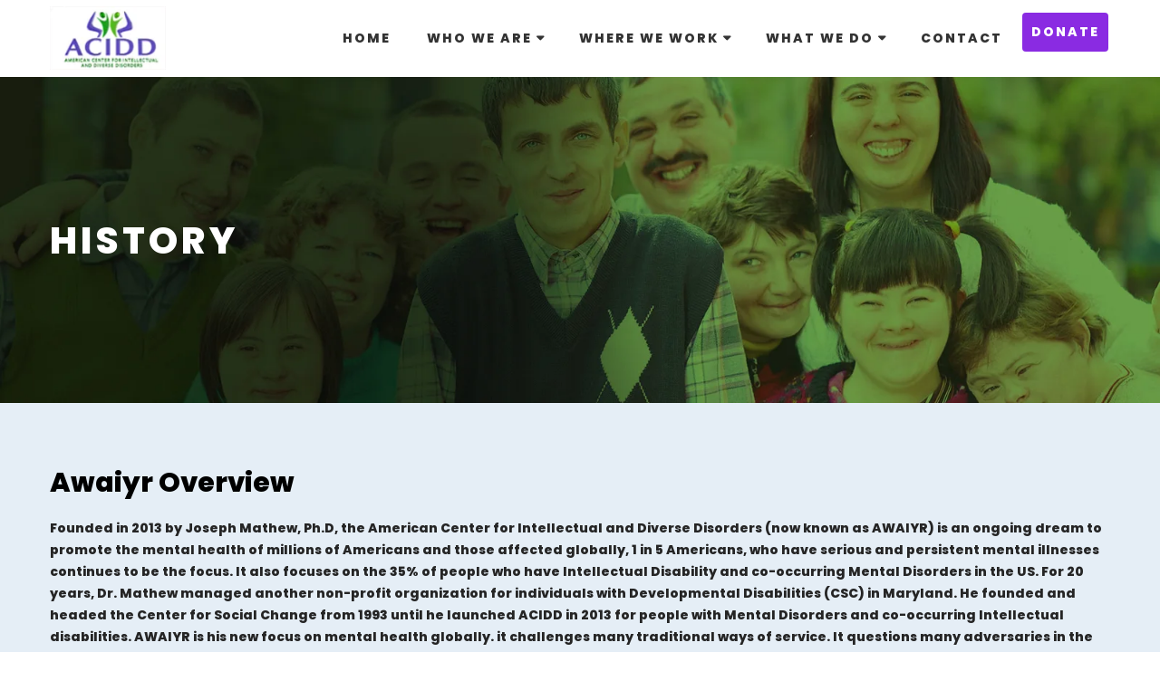

--- FILE ---
content_type: text/html; charset=UTF-8
request_url: https://acidd.org/history/
body_size: 17857
content:
<!doctype html>
<html lang="en-US">
<head>
	<meta charset="UTF-8" />
	<meta name="viewport" content="width=device-width, initial-scale=1" />
	<link rel="profile" href="https://gmpg.org/xfn/11" />
	<title>History &#8211; Mental Health Awareness Non Profit Oranisation</title>
<meta name='robots' content='max-image-preview:large' />
<link rel='dns-prefetch' href='//fonts.googleapis.com' />
<link rel='dns-prefetch' href='//s.w.org' />
<link href='https://fonts.gstatic.com' crossorigin rel='preconnect' />
<link rel="alternate" type="application/rss+xml" title="Mental Health Awareness Non Profit Oranisation &raquo; Feed" href="https://acidd.org/feed/" />
<link rel="alternate" type="application/rss+xml" title="Mental Health Awareness Non Profit Oranisation &raquo; Comments Feed" href="https://acidd.org/comments/feed/" />
<script type="text/javascript">
window._wpemojiSettings = {"baseUrl":"https:\/\/s.w.org\/images\/core\/emoji\/13.1.0\/72x72\/","ext":".png","svgUrl":"https:\/\/s.w.org\/images\/core\/emoji\/13.1.0\/svg\/","svgExt":".svg","source":{"concatemoji":"https:\/\/acidd.org\/wp-includes\/js\/wp-emoji-release.min.js?ver=5.9.12"}};
/*! This file is auto-generated */
!function(e,a,t){var n,r,o,i=a.createElement("canvas"),p=i.getContext&&i.getContext("2d");function s(e,t){var a=String.fromCharCode;p.clearRect(0,0,i.width,i.height),p.fillText(a.apply(this,e),0,0);e=i.toDataURL();return p.clearRect(0,0,i.width,i.height),p.fillText(a.apply(this,t),0,0),e===i.toDataURL()}function c(e){var t=a.createElement("script");t.src=e,t.defer=t.type="text/javascript",a.getElementsByTagName("head")[0].appendChild(t)}for(o=Array("flag","emoji"),t.supports={everything:!0,everythingExceptFlag:!0},r=0;r<o.length;r++)t.supports[o[r]]=function(e){if(!p||!p.fillText)return!1;switch(p.textBaseline="top",p.font="600 32px Arial",e){case"flag":return s([127987,65039,8205,9895,65039],[127987,65039,8203,9895,65039])?!1:!s([55356,56826,55356,56819],[55356,56826,8203,55356,56819])&&!s([55356,57332,56128,56423,56128,56418,56128,56421,56128,56430,56128,56423,56128,56447],[55356,57332,8203,56128,56423,8203,56128,56418,8203,56128,56421,8203,56128,56430,8203,56128,56423,8203,56128,56447]);case"emoji":return!s([10084,65039,8205,55357,56613],[10084,65039,8203,55357,56613])}return!1}(o[r]),t.supports.everything=t.supports.everything&&t.supports[o[r]],"flag"!==o[r]&&(t.supports.everythingExceptFlag=t.supports.everythingExceptFlag&&t.supports[o[r]]);t.supports.everythingExceptFlag=t.supports.everythingExceptFlag&&!t.supports.flag,t.DOMReady=!1,t.readyCallback=function(){t.DOMReady=!0},t.supports.everything||(n=function(){t.readyCallback()},a.addEventListener?(a.addEventListener("DOMContentLoaded",n,!1),e.addEventListener("load",n,!1)):(e.attachEvent("onload",n),a.attachEvent("onreadystatechange",function(){"complete"===a.readyState&&t.readyCallback()})),(n=t.source||{}).concatemoji?c(n.concatemoji):n.wpemoji&&n.twemoji&&(c(n.twemoji),c(n.wpemoji)))}(window,document,window._wpemojiSettings);
</script>
<style type="text/css">
img.wp-smiley,
img.emoji {
	display: inline !important;
	border: none !important;
	box-shadow: none !important;
	height: 1em !important;
	width: 1em !important;
	margin: 0 0.07em !important;
	vertical-align: -0.1em !important;
	background: none !important;
	padding: 0 !important;
}
</style>
	<link rel='stylesheet' id='wp-block-library-css'  href='https://acidd.org/wp-includes/css/dist/block-library/style.min.css?ver=5.9.12' type='text/css' media='all' />
<style id='global-styles-inline-css' type='text/css'>
body{--wp--preset--color--black: #000000;--wp--preset--color--cyan-bluish-gray: #abb8c3;--wp--preset--color--white: #ffffff;--wp--preset--color--pale-pink: #f78da7;--wp--preset--color--vivid-red: #cf2e2e;--wp--preset--color--luminous-vivid-orange: #ff6900;--wp--preset--color--luminous-vivid-amber: #fcb900;--wp--preset--color--light-green-cyan: #7bdcb5;--wp--preset--color--vivid-green-cyan: #00d084;--wp--preset--color--pale-cyan-blue: #8ed1fc;--wp--preset--color--vivid-cyan-blue: #0693e3;--wp--preset--color--vivid-purple: #9b51e0;--wp--preset--gradient--vivid-cyan-blue-to-vivid-purple: linear-gradient(135deg,rgba(6,147,227,1) 0%,rgb(155,81,224) 100%);--wp--preset--gradient--light-green-cyan-to-vivid-green-cyan: linear-gradient(135deg,rgb(122,220,180) 0%,rgb(0,208,130) 100%);--wp--preset--gradient--luminous-vivid-amber-to-luminous-vivid-orange: linear-gradient(135deg,rgba(252,185,0,1) 0%,rgba(255,105,0,1) 100%);--wp--preset--gradient--luminous-vivid-orange-to-vivid-red: linear-gradient(135deg,rgba(255,105,0,1) 0%,rgb(207,46,46) 100%);--wp--preset--gradient--very-light-gray-to-cyan-bluish-gray: linear-gradient(135deg,rgb(238,238,238) 0%,rgb(169,184,195) 100%);--wp--preset--gradient--cool-to-warm-spectrum: linear-gradient(135deg,rgb(74,234,220) 0%,rgb(151,120,209) 20%,rgb(207,42,186) 40%,rgb(238,44,130) 60%,rgb(251,105,98) 80%,rgb(254,248,76) 100%);--wp--preset--gradient--blush-light-purple: linear-gradient(135deg,rgb(255,206,236) 0%,rgb(152,150,240) 100%);--wp--preset--gradient--blush-bordeaux: linear-gradient(135deg,rgb(254,205,165) 0%,rgb(254,45,45) 50%,rgb(107,0,62) 100%);--wp--preset--gradient--luminous-dusk: linear-gradient(135deg,rgb(255,203,112) 0%,rgb(199,81,192) 50%,rgb(65,88,208) 100%);--wp--preset--gradient--pale-ocean: linear-gradient(135deg,rgb(255,245,203) 0%,rgb(182,227,212) 50%,rgb(51,167,181) 100%);--wp--preset--gradient--electric-grass: linear-gradient(135deg,rgb(202,248,128) 0%,rgb(113,206,126) 100%);--wp--preset--gradient--midnight: linear-gradient(135deg,rgb(2,3,129) 0%,rgb(40,116,252) 100%);--wp--preset--duotone--dark-grayscale: url('#wp-duotone-dark-grayscale');--wp--preset--duotone--grayscale: url('#wp-duotone-grayscale');--wp--preset--duotone--purple-yellow: url('#wp-duotone-purple-yellow');--wp--preset--duotone--blue-red: url('#wp-duotone-blue-red');--wp--preset--duotone--midnight: url('#wp-duotone-midnight');--wp--preset--duotone--magenta-yellow: url('#wp-duotone-magenta-yellow');--wp--preset--duotone--purple-green: url('#wp-duotone-purple-green');--wp--preset--duotone--blue-orange: url('#wp-duotone-blue-orange');--wp--preset--font-size--small: 13px;--wp--preset--font-size--medium: 20px;--wp--preset--font-size--large: 36px;--wp--preset--font-size--x-large: 42px;}.has-black-color{color: var(--wp--preset--color--black) !important;}.has-cyan-bluish-gray-color{color: var(--wp--preset--color--cyan-bluish-gray) !important;}.has-white-color{color: var(--wp--preset--color--white) !important;}.has-pale-pink-color{color: var(--wp--preset--color--pale-pink) !important;}.has-vivid-red-color{color: var(--wp--preset--color--vivid-red) !important;}.has-luminous-vivid-orange-color{color: var(--wp--preset--color--luminous-vivid-orange) !important;}.has-luminous-vivid-amber-color{color: var(--wp--preset--color--luminous-vivid-amber) !important;}.has-light-green-cyan-color{color: var(--wp--preset--color--light-green-cyan) !important;}.has-vivid-green-cyan-color{color: var(--wp--preset--color--vivid-green-cyan) !important;}.has-pale-cyan-blue-color{color: var(--wp--preset--color--pale-cyan-blue) !important;}.has-vivid-cyan-blue-color{color: var(--wp--preset--color--vivid-cyan-blue) !important;}.has-vivid-purple-color{color: var(--wp--preset--color--vivid-purple) !important;}.has-black-background-color{background-color: var(--wp--preset--color--black) !important;}.has-cyan-bluish-gray-background-color{background-color: var(--wp--preset--color--cyan-bluish-gray) !important;}.has-white-background-color{background-color: var(--wp--preset--color--white) !important;}.has-pale-pink-background-color{background-color: var(--wp--preset--color--pale-pink) !important;}.has-vivid-red-background-color{background-color: var(--wp--preset--color--vivid-red) !important;}.has-luminous-vivid-orange-background-color{background-color: var(--wp--preset--color--luminous-vivid-orange) !important;}.has-luminous-vivid-amber-background-color{background-color: var(--wp--preset--color--luminous-vivid-amber) !important;}.has-light-green-cyan-background-color{background-color: var(--wp--preset--color--light-green-cyan) !important;}.has-vivid-green-cyan-background-color{background-color: var(--wp--preset--color--vivid-green-cyan) !important;}.has-pale-cyan-blue-background-color{background-color: var(--wp--preset--color--pale-cyan-blue) !important;}.has-vivid-cyan-blue-background-color{background-color: var(--wp--preset--color--vivid-cyan-blue) !important;}.has-vivid-purple-background-color{background-color: var(--wp--preset--color--vivid-purple) !important;}.has-black-border-color{border-color: var(--wp--preset--color--black) !important;}.has-cyan-bluish-gray-border-color{border-color: var(--wp--preset--color--cyan-bluish-gray) !important;}.has-white-border-color{border-color: var(--wp--preset--color--white) !important;}.has-pale-pink-border-color{border-color: var(--wp--preset--color--pale-pink) !important;}.has-vivid-red-border-color{border-color: var(--wp--preset--color--vivid-red) !important;}.has-luminous-vivid-orange-border-color{border-color: var(--wp--preset--color--luminous-vivid-orange) !important;}.has-luminous-vivid-amber-border-color{border-color: var(--wp--preset--color--luminous-vivid-amber) !important;}.has-light-green-cyan-border-color{border-color: var(--wp--preset--color--light-green-cyan) !important;}.has-vivid-green-cyan-border-color{border-color: var(--wp--preset--color--vivid-green-cyan) !important;}.has-pale-cyan-blue-border-color{border-color: var(--wp--preset--color--pale-cyan-blue) !important;}.has-vivid-cyan-blue-border-color{border-color: var(--wp--preset--color--vivid-cyan-blue) !important;}.has-vivid-purple-border-color{border-color: var(--wp--preset--color--vivid-purple) !important;}.has-vivid-cyan-blue-to-vivid-purple-gradient-background{background: var(--wp--preset--gradient--vivid-cyan-blue-to-vivid-purple) !important;}.has-light-green-cyan-to-vivid-green-cyan-gradient-background{background: var(--wp--preset--gradient--light-green-cyan-to-vivid-green-cyan) !important;}.has-luminous-vivid-amber-to-luminous-vivid-orange-gradient-background{background: var(--wp--preset--gradient--luminous-vivid-amber-to-luminous-vivid-orange) !important;}.has-luminous-vivid-orange-to-vivid-red-gradient-background{background: var(--wp--preset--gradient--luminous-vivid-orange-to-vivid-red) !important;}.has-very-light-gray-to-cyan-bluish-gray-gradient-background{background: var(--wp--preset--gradient--very-light-gray-to-cyan-bluish-gray) !important;}.has-cool-to-warm-spectrum-gradient-background{background: var(--wp--preset--gradient--cool-to-warm-spectrum) !important;}.has-blush-light-purple-gradient-background{background: var(--wp--preset--gradient--blush-light-purple) !important;}.has-blush-bordeaux-gradient-background{background: var(--wp--preset--gradient--blush-bordeaux) !important;}.has-luminous-dusk-gradient-background{background: var(--wp--preset--gradient--luminous-dusk) !important;}.has-pale-ocean-gradient-background{background: var(--wp--preset--gradient--pale-ocean) !important;}.has-electric-grass-gradient-background{background: var(--wp--preset--gradient--electric-grass) !important;}.has-midnight-gradient-background{background: var(--wp--preset--gradient--midnight) !important;}.has-small-font-size{font-size: var(--wp--preset--font-size--small) !important;}.has-medium-font-size{font-size: var(--wp--preset--font-size--medium) !important;}.has-large-font-size{font-size: var(--wp--preset--font-size--large) !important;}.has-x-large-font-size{font-size: var(--wp--preset--font-size--x-large) !important;}
</style>
<link rel='stylesheet' id='contact-form-7-css'  href='https://acidd.org/wp-content/plugins/contact-form-7/includes/css/styles.css?ver=5.4.1' type='text/css' media='all' />
<link rel='stylesheet' id='rs-plugin-settings-css'  href='https://acidd.org/wp-content/plugins/revslider/public/assets/css/rs6.css?ver=6.2.23' type='text/css' media='all' />
<style id='rs-plugin-settings-inline-css' type='text/css'>
#rs-demo-id {}
</style>
<link rel='stylesheet' id='consultax-fonts-css'  href='https://fonts.googleapis.com/css?family=Montserrat%3A100%2C100i%2C300%2C300i%2C400%2C400i%2C500%2C500i%2C600%2C600i%2C700%2C700i%2C800%2C800i%7COpen+Sans%3A400%2C400i%2C600%2C600i%2C700%2C700i&#038;subset=latin%2Clatin-ext' type='text/css' media='all' />
<link rel='stylesheet' id='bootstrap-css'  href='https://acidd.org/wp-content/themes/consultax/css/bootstrap.css?ver=4.0' type='text/css' media='all' />
<link rel='stylesheet' id='awesome-font-css'  href='https://acidd.org/wp-content/themes/consultax/css/font-awesome.css?ver=5.9.12' type='text/css' media='all' />
<link rel='stylesheet' id='ionicon-font-css'  href='https://acidd.org/wp-content/themes/consultax/css/ionicon.css?ver=5.9.12' type='text/css' media='all' />
<link rel='stylesheet' id='slick-slider-css'  href='https://acidd.org/wp-content/themes/consultax/css/slick.css?ver=5.9.12' type='text/css' media='all' />
<link rel='stylesheet' id='slick-theme-css'  href='https://acidd.org/wp-content/themes/consultax/css/slick-theme.css?ver=5.9.12' type='text/css' media='all' />
<link rel='stylesheet' id='magnific-popup-css'  href='https://acidd.org/wp-content/themes/consultax/css/magnific-popup.css?ver=5.9.12' type='text/css' media='all' />
<link rel='stylesheet' id='consultax-style-css'  href='https://acidd.org/wp-content/themes/consultax/style.css?ver=5.9.12' type='text/css' media='all' />
<link rel='stylesheet' id='js_composer_front-css'  href='https://acidd.org/wp-content/plugins/js_composer/assets/css/js_composer.min.css?ver=6.4.1' type='text/css' media='all' />
<script type='text/javascript' src='https://acidd.org/wp-includes/js/jquery/jquery.min.js?ver=3.6.0' id='jquery-core-js'></script>
<script type='text/javascript' src='https://acidd.org/wp-includes/js/jquery/jquery-migrate.min.js?ver=3.3.2' id='jquery-migrate-js'></script>
<script type='text/javascript' src='https://acidd.org/wp-content/plugins/revslider/public/assets/js/rbtools.min.js?ver=6.2.23' id='tp-tools-js'></script>
<script type='text/javascript' src='https://acidd.org/wp-content/plugins/revslider/public/assets/js/rs6.min.js?ver=6.2.23' id='revmin-js'></script>
<link rel="https://api.w.org/" href="https://acidd.org/wp-json/" /><link rel="alternate" type="application/json" href="https://acidd.org/wp-json/wp/v2/pages/2205" /><link rel="EditURI" type="application/rsd+xml" title="RSD" href="https://acidd.org/xmlrpc.php?rsd" />
<link rel="wlwmanifest" type="application/wlwmanifest+xml" href="https://acidd.org/wp-includes/wlwmanifest.xml" /> 
<meta name="generator" content="WordPress 5.9.12" />
<link rel="canonical" href="https://acidd.org/history/" />
<link rel='shortlink' href='https://acidd.org/?p=2205' />
<link rel="alternate" type="application/json+oembed" href="https://acidd.org/wp-json/oembed/1.0/embed?url=https%3A%2F%2Facidd.org%2Fhistory%2F" />
<link rel="alternate" type="text/xml+oembed" href="https://acidd.org/wp-json/oembed/1.0/embed?url=https%3A%2F%2Facidd.org%2Fhistory%2F&#038;format=xml" />
<style type="text/css">body, p, button, input, select, optgroup, textarea{font-family: "Poppins";letter-spacing: 0px;}h1{font-family: "Poppins";letter-spacing: 0px;}h2{font-family: "Poppins";letter-spacing: 0px;}h3{font-family: "Poppins";letter-spacing: 0px;}h4{font-family: "Poppins";letter-spacing: 0px;}h5{font-family: "Poppins";letter-spacing: 0px;}.pagelink, .header-topbar, .btn, .content-area .inner-post .post-link, .contact-info i, .lead, .font-second, .breadcrumbs, .content-area .inner-post .entry-meta, .comments-area .comment-item .comment-reply a, .recent-news time, .ot-socials span, .testi-item .testi-content,
                .testi-slider .testi-item-2{font-family: "Poppins";font-weight: 400;}.main-navigation ul > li > a, .main-navigation ul li li a{font-family: "Poppins";font-weight: 700;}    h6{font-family:Montserrat, Arial, sans-serif}h6.vc_custom_heading{font-weight:800}</style><style type="text/css">
        /****Main Color****/

        	/*Background Color*/
            .bg-primary,
            .btn, #back-to-top,
            .btn-dark:hover, .btn-dark:focus,
            .btn.btn-border:hover, .btn.btn-border:focus,
            .btn-cta-header a,
            .main-navigation ul li li a:hover, .main-navigation ul > li > ul > li.current-menu-ancestor > a,.main-navigation ul li ul li.current-menu-item a,
            .content-area .page-pagination li span, .content-area .page-pagination li a:hover,
            .comments-area .comment-item .comment-reply a:hover,
            .widget-area .widget.widget_categories ul li a:hover, .widget-area .widget.widget_archive ul li a:hover, 
            .widget-area .widget.widget_recent_entries ul li a:hover, 
            .widget-area .widget.widget_meta ul li a:hover, .widget-area 
            .widget.widget_pages ul li a:hover, .widget-area .widget.widget_nav_menu ul li a:hover,
            .widget-area .widget.widget_categories ul li.current-menu-item > a, 
            .widget-area .widget.widget_archive ul li.current-menu-item > a, 
            .widget-area .widget.widget_recent_entries ul li.current-menu-item > a, 
            .widget-area .widget.widget_meta ul li.current-menu-item > a, 
            .widget-area .widget.widget_pages ul li.current-menu-item > a, 
            .widget-area .widget.widget_nav_menu ul li.current-menu-item > a,
            .tagcloud a:hover,
            .ot-socials a:hover,
            .image-carousel .slick-arrow:hover,
            .project-filter .cat-filter a.selected, .project-filter .cat-filter a:hover,
            .project-slider .slick-arrow:hover,
            .project-list-2 .slick-arrow:hover,
            .testi-item .line,
            .testi-slider .slick-arrow:hover,
            .team-slider .slick-arrow:hover,
            .team-item .team-info .ot-socials a:hover,
            .slick-dots li.slick-active button:before,
            .info-box .socials i:hover,
            .cv-download:before,
            .main-footer .ot-socials a:hover,
            .content-woocommerce .woocommerce-pagination .page-numbers li span.current, 
            .content-woocommerce .woocommerce-pagination .page-numbers li a:hover,
            ul.products li.product .add_to_cart_button, ul.products li.product .added_to_cart,
            .inner-content-wrap .woocommerce-tabs #reviews .form-submit #submit,
            .inner-content-wrap .entry-summary .button.alt,
            .woocommerce-message a.button,.woocommerce-cart-form button.button,
            .woocommerce-form-coupon button.button,.woocommerce-checkout-payment button.button.alt,.return-to-shop a.button,
            .woocommerce-cart .wc-proceed-to-checkout a.checkout-button,
            .product-sidebar .widget.widget_product_categories ul li a:hover,
            .product-sidebar .widget.widget_product_categories ul li.current-menu-item > a,
            .product-sidebar .widget_price_filter .price_slider_wrapper .ui-widget-content .ui-slider-range,
            .product-sidebar .widget_price_filter .price_slider_wrapper .ui-widget-content .ui-slider-handle,
            .product-sidebar .price_slider_amount button,
            .menu-service h4, .menu-service .call-action a:hover,
            .project-with-nav .project-images .slick-arrow:hover{background-color: #5c4eb7}

            /*Border Color*/ 
            .bg-second .btn:hover,.bg-second .btn:focus, 
            .bg-second-trans .btn:hover,.bg-second-trans .btn:focus, 
            .pagelink.gray:hover, 
            .pagelink.white:hover, 
            .btn.btn-border, 
            .main-navigation ul li li a:hover, .main-navigation ul > li > ul > li.current-menu-ancestor > a,.main-navigation ul li ul li.current-menu-item a, 
            .content-area .page-pagination li span, .content-area .page-pagination li a:hover, 
            .widget-area .widget.bg-second .btn:hover,.widget-area .widget.bg-second .btn:focus, 
            .tagcloud a:hover, 
            .ot-socials a:hover, 
            .service-box .link-box:hover, 
            .service-box.hover-box:hover .link-box, 
            .news-slider .news-item .inner-item:hover .post-link,
            .inner-post .entry-footer .post-link,
            .project-list-2 .slick-arrow:hover, 
            .testi-slider .slick-arrow:hover, 
            .team-slider .slick-arrow:hover, 
            .news-slider .news-item .post-link:hover, 
            .wpcf7 .wpcf7-form-control:not(.btn):not(select):focus, 
            .slick-dots li.slick-active button:before, 
            .info-box .socials i:hover, .pagelink,
            .main-footer .ot-socials a:hover,
            .content-woocommerce .woocommerce-pagination .page-numbers li span.current, 
            .content-woocommerce .woocommerce-pagination .page-numbers li a:hover,
            .project-with-nav .slick-current .nav-item .pagelink{border-color: #5c4eb7}			

            /*Border Top*/ 
            .main-navigation ul ul{border-top-color: #5c4eb7}
            blockquote, .fun-facts .icon-fact i, .fun-facts.s2 .icon-fact i{ background: #eee; }

		/*Color*/
            blockquote, 
            a.the-title:hover, 
            .text-primary, 
            .text-primary:visited, 
            .text-light .text-primary, 
            .pagelink, 
            .pagelink:visited, 
            .pagelink.gray:hover, 
            .pagelink.white:hover, 
            .btn.btn-border, 
            a:hover, a:focus, a:active, 
            ul.social-list li a:hover, 
            ul.info-list li i, 
            .h-cart-btn i:hover, .toggle_search i:hover, .toggle_search.active i, 
            .main-navigation ul > li:hover > a, .main-navigation ul > li > a:hover, 
            .main-navigation ul > li.current-menu-item > a,.main-navigation ul > li.current-menu-ancestor > a, 
            .header_mobile .mobile_nav .mobile_mainmenu li li a:hover,
            .header_mobile .mobile_nav .mobile_mainmenu ul > li > ul > li.current-menu-ancestor > a, 
            .header_mobile .mobile_nav .mobile_mainmenu > li > a:hover, 
            .header_mobile .mobile_nav .mobile_mainmenu > li.current-menu-item > a,
            .header_mobile .mobile_nav .mobile_mainmenu > li.current-menu-ancestor > a, 
            .breadc-box, 
            .breadc-box li a:hover, 
            .content-area .inner-post .entry-title a:hover, 
            .inner-post .entry-footer .post-link, 
            .comments-area .comment-reply-title small a, 
            .widget-area .widget ul li a:hover, 
            .widget-area .widget .textwidget ul li a, 
            .main-footer ul li a:hover, 
            .service-box i, .service-box img, 
            .service-box .link-box:hover, 
            .service-box.hover-box:hover .link-box, 
            .service-box.hover-box:hover .link-box:visited, 
            .image-box h4 a:hover, 
            .simple-box i, 
            .project-filter .project-item .p-info h4 a:hover, 
            .project-slider .project-item h4 a:hover, 
            .project-slider-2 .slick-slide .inner h4 a:hover, 
            .testi-item .testi-content > i, 
            .testi-item-2 .ion-md-quote, 
            .member-item .avatar .social-mem a:hover, 
            .member-item-3 .mem-info .social-mem a:hover, 
            .fun-facts .icon-fact i, 
            .news-slider .news-item .inner-item:hover .post-link, 
            .news-slider .news-item .post-link:hover, 
            .light-hover .btn:hover, 
            .contact-info a:hover, 
            .contact-info i:before, 
            .socials a:hover, 
            .contact-box h6,
            ul.products li.product .product-info h2.woocommerce-loop-product__title:hover, 
            .woocommerce-Price-amount, 
            .inner-content-wrap .entry-summary .product_meta > span a:hover,
            .project-with-nav .slick-current .nav-item .pagelink{color: #5c4eb7}
			

		/****Second Color****/

            /*Background Color*/ 
            .bg-second,
            .overlay,
            .btn:hover, .btn:focus,
            .header-style-4 .header-topbar,
            .header-blue,
            .header-transparent.sticked,
            #mmenu_toggle button,
            #mmenu_toggle button:before,
            #mmenu_toggle button:after,
            .widget-area .widget.bg-second,
            .service-box.hover-box:hover,
            .career-box > h5,
            .site-footer,
            .woocommerce table.cart th,
            ul.products li.product .add_to_cart_button:hover, 
            ul.products li.product .add_to_cart_button:focus, 
            ul.products li.product .added_to_cart:hover, 
            ul.products li.product .added_to_cart:focus,
            .inner-content-wrap .woocommerce-tabs #reviews .form-submit #submit:hover, 
            .inner-content-wrap .woocommerce-tabs #reviews .form-submit #submit:focus,
            .inner-content-wrap .entry-summary .button.alt:hover, 
            .inner-content-wrap .entry-summary .button.alt:focus,
            .woocommerce-message a.button:hover, .woocommerce-message a.button:focus,
            .woocommerce-cart-form button.button:hover,.woocommerce-cart-form button.button:focus,
            .woocommerce-form-coupon button.button:hover,.woocommerce-form-coupon button.button:focus,
            .woocommerce-checkout-payment button.button.alt:hover,.woocommerce-checkout-payment button.button.alt:focus,
            .return-to-shop a.button:hover,.return-to-shop a.button:focus,
            .woocommerce-cart .wc-proceed-to-checkout a.checkout-button:hover,
            .product-sidebar .price_slider_amount button:hover, 
            .product-sidebar .price_slider_amount button:focus,
            .menu-service .list-service{background-color: #239d24}

            /*Border Color*/ 
            .bg-primary .btn, 
            .pagelink:hover, 
            .content-area .inner-post .post-link:hover,
            .woocommerce-message{border-color: #239d24}

            /*Color*/
            a, 
            a:visited, 
            .text-second, 
            .pagelink:hover,
            .content-area .inner-post .post-link:hover, 
            .fun-facts.s2 .icon-fact i,
            .woocommerce-message::before{color: #239d24}
		
			</style><style type="text/css">.recentcomments a{display:inline !important;padding:0 !important;margin:0 !important;}</style><meta name="generator" content="Powered by WPBakery Page Builder - drag and drop page builder for WordPress."/>
<meta name="generator" content="Powered by Slider Revolution 6.2.23 - responsive, Mobile-Friendly Slider Plugin for WordPress with comfortable drag and drop interface." />
<link rel="icon" href="https://acidd.org/wp-content/uploads/2019/04/favicon.png" sizes="32x32" />
<link rel="icon" href="https://acidd.org/wp-content/uploads/2019/04/favicon.png" sizes="192x192" />
<link rel="apple-touch-icon" href="https://acidd.org/wp-content/uploads/2019/04/favicon.png" />
<meta name="msapplication-TileImage" content="https://acidd.org/wp-content/uploads/2019/04/favicon.png" />
<script type="text/javascript">function setREVStartSize(e){
			//window.requestAnimationFrame(function() {				 
				window.RSIW = window.RSIW===undefined ? window.innerWidth : window.RSIW;	
				window.RSIH = window.RSIH===undefined ? window.innerHeight : window.RSIH;	
				try {								
					var pw = document.getElementById(e.c).parentNode.offsetWidth,
						newh;
					pw = pw===0 || isNaN(pw) ? window.RSIW : pw;
					e.tabw = e.tabw===undefined ? 0 : parseInt(e.tabw);
					e.thumbw = e.thumbw===undefined ? 0 : parseInt(e.thumbw);
					e.tabh = e.tabh===undefined ? 0 : parseInt(e.tabh);
					e.thumbh = e.thumbh===undefined ? 0 : parseInt(e.thumbh);
					e.tabhide = e.tabhide===undefined ? 0 : parseInt(e.tabhide);
					e.thumbhide = e.thumbhide===undefined ? 0 : parseInt(e.thumbhide);
					e.mh = e.mh===undefined || e.mh=="" || e.mh==="auto" ? 0 : parseInt(e.mh,0);		
					if(e.layout==="fullscreen" || e.l==="fullscreen") 						
						newh = Math.max(e.mh,window.RSIH);					
					else{					
						e.gw = Array.isArray(e.gw) ? e.gw : [e.gw];
						for (var i in e.rl) if (e.gw[i]===undefined || e.gw[i]===0) e.gw[i] = e.gw[i-1];					
						e.gh = e.el===undefined || e.el==="" || (Array.isArray(e.el) && e.el.length==0)? e.gh : e.el;
						e.gh = Array.isArray(e.gh) ? e.gh : [e.gh];
						for (var i in e.rl) if (e.gh[i]===undefined || e.gh[i]===0) e.gh[i] = e.gh[i-1];
											
						var nl = new Array(e.rl.length),
							ix = 0,						
							sl;					
						e.tabw = e.tabhide>=pw ? 0 : e.tabw;
						e.thumbw = e.thumbhide>=pw ? 0 : e.thumbw;
						e.tabh = e.tabhide>=pw ? 0 : e.tabh;
						e.thumbh = e.thumbhide>=pw ? 0 : e.thumbh;					
						for (var i in e.rl) nl[i] = e.rl[i]<window.RSIW ? 0 : e.rl[i];
						sl = nl[0];									
						for (var i in nl) if (sl>nl[i] && nl[i]>0) { sl = nl[i]; ix=i;}															
						var m = pw>(e.gw[ix]+e.tabw+e.thumbw) ? 1 : (pw-(e.tabw+e.thumbw)) / (e.gw[ix]);					
						newh =  (e.gh[ix] * m) + (e.tabh + e.thumbh);
					}				
					if(window.rs_init_css===undefined) window.rs_init_css = document.head.appendChild(document.createElement("style"));					
					document.getElementById(e.c).height = newh+"px";
					window.rs_init_css.innerHTML += "#"+e.c+"_wrapper { height: "+newh+"px }";				
				} catch(e){
					console.log("Failure at Presize of Slider:" + e)
				}					   
			//});
		  };</script>
		<style type="text/css" id="wp-custom-css">
			section#slderbox .wpb_text_column.wpb_content_element {
        background: #f5f5f5;
    padding: 8px 2px;
    box-shadow: 0px 4px 10px 0px #ccc;    margin-bottom: 0;
    text-align: center;
    border: 4px solid #fff;
}.main-navigation ul li ul.sub-menu li a:hover {
    color: #fff !important;
}
.widget_text ul.padd-left li {
    margin-bottom: 9px;
    letter-spacing: 1px;
}
#custom_html-4 p {
    margin-bottom: 14px;
}
#custom_html-4 ul.social-list.fright.social_on_right_side {
    float: left;
}
#custom_html-4 ul.social-list.fright.social_on_right_side li a:before{display:none}

section#slderbox .wpb_text_column.wpb_content_element p a {
       color: #000;
    padding: 4px 0;
    font-size: 15px;
    text-transform: uppercase;
    letter-spacing: 1px;
    font-weight: 600;
}

section#slderbox {
    background: #fff;
}


div#site-logo img {
    height: 2px;
	
}
#slderbox .service-box.icon-box i {
    color: #5c4eb7;
}
input.wpcf7-form-control.wpcf7-submit.btn {
    background: #5c4eb7 !important;
}header#site-header {
    background: #fff;
}footer#site-footer {
    background: #333;
}.rev-btn {
    background: #5946c3 !important;
}
#slderbox .service-box.icon-box p {
    font-size: 20px;
    font-family: 'Montserrat';
    font-weight: 700;
    letter-spacing: 2px;
    margin-left: 13px;
}.service-box.icon-box {
    box-shadow: 0px 0px 10px 0px #ccc;
    z-index: 2;
}#slderbox .service-box.icon-box i {
    float: left;
    margin-right: 10px;
    width: 12%;
}#slderbox .service-box .content-box {
    float: left;
    width: 83%;
}#slderbox .service-box h4 {
    display: none;
}.service-box.icon-box {
    padding: 18px 25px 15px;
}
.contactuss input.wpcf7-form-control.wpcf7-submit {
    background: #4633b1;
    color: #fff;
    border: none;
    letter-spacing: 2px;
    padding: 5px 20px;
}h1.page-title {
    text-transform: uppercase;
    letter-spacing: 4px;
    font-weight: 500;
    font-size: 41px;
}.contactuss span {
    margin-bottom: 0 !important;
}.contactuss {
    box-shadow: 0px 0px 10px 0px #ccc;
    padding: 10px 10px 0;
}.contactuss textarea {
    height: 104px;
}.googl {
    box-shadow: 0px 0px 10px 0px #ccc;
    border: 7px solid #fff;
    border-bottom: none;
}
				.project-slider-2 .slick-list{
	overflow: inherit;
}
.partner-slider .slick-slide{
	margin: 0 15px;
}
html, body{overflow-x:hidden}
.service-box.transparent img{
	height: 50px;
}
.main-navigation ul > li:last-child > a{
	border: none;
}		ul#primary-menu li a {
    color: #333;
    letter-spacing: 2px;
    font-size: 14px;
}#first .service-box h4 {
    margin-bottom: 11px;letter-spacing: 2px;
}#service-thr-row .service-box img {
    height: auto;margin-bottom: 25px;
    width: 100px;
}#service-thr-row p {
    text-align: justify;
    letter-spacing: 1px;
    font-size: 13px;
}
#service-thr-row h4 {
    letter-spacing: 2px;
}.footer-copyright {
    text-align: center;
    letter-spacing: 2px;
    color: #fff;
    font-weight: 500;
    font-size: 15px;
}div#custom_html-2 {
    padding-left: 46px;
}.page-header {
    background-image: url(/wp-content/uploads/2020/11/content-bg.jpg) !important;
    padding: 80px 0;
}
#site-footer h4.widget-title {
    letter-spacing: 2px;
    font-size: 21px;
    text-transform: uppercase;
    font-weight: 500;
}
.request-3 input::placeholder {
    color: #333; letter-spacing: 1px;
    font-weight: 600;
}
.request-3 select.wpcf7-form-control.wpcf7-select {
    font-weight: 600;
    letter-spacing: 1px;
}
div#service-p p {
    color: #fff;
    letter-spacing: 2px;
    text-align: justify !important;
}
#service-p .vc_column-inner {
    padding-left: 0px;
}
.main-btn a.vc_general.vc_btn3.vc_btn3-size-md.vc_btn3-shape-rounded.vc_btn3-style-modern.vc_btn3-color-grey {
    color: #fff;
    background: #4e3bbb;
    padding: 10px 20px;
    border-radius: 0px;
    letter-spacing: 2px;
}
#about-row p {
    text-align: justify;
    line-height: 30px;
}#about-row img {
    border: 5px solid #fff;
    box-shadow: 0px 0px 10px 0px #ccc;
    outline: 2px solid #ffffff;
    outline-offset: -25px;
}
#about-row h2.section-title {
    font-size: 29px;
    letter-spacing: 2px;
    color: #4c3fab;
}
#first .service-box i, .service-box img {
    max-width: 100%;
}#first .service-box {
    border: 8px solid #fff;
    box-shadow: 0px 0px 10px 0px #ccc;
    padding: 0px;
}#first .service-box .content-box {text-align: justify;
    padding: 0px 13px 15px;
}
.main-navigation ul > li:last-child > a {
	background-color:blueviolet;
	color:white;
	margin: 14px 2px 8px 2px;
	padding:4px 10px;
	color: white !important;
	border-radius: 4px;
}

@media only screen and (max-width: 600px) {
rs-slide, rs-slide:before:
}			</style>
		<style id="kirki-inline-styles">#site-logo a img{width:-999999999px;height:70px;}#site-logo{padding-top:0;padding-bottom:0;padding-left:0;padding-right:0;}#royal_preloader.royal_preloader_logo .royal_preloader_percentage{font-family:Roboto;font-size:13px;font-weight:400;letter-spacing:2px;line-height:40px;text-align:center;text-transform:none;}.page-header{background-image:url("https://acidd.org/wp-content/themes/consultax/images/bg-pheader.jpg");}.breadc-box .row{min-height:200px;}.page-title{font-size:30px;}.main-footer{padding-top:60px;padding-bottom:0px;}/* cyrillic-ext */
@font-face {
  font-family: 'Roboto';
  font-style: normal;
  font-weight: 400;
  font-stretch: normal;
  font-display: swap;
  src: url(https://acidd.org/wp-content/fonts/roboto/font) format('woff');
  unicode-range: U+0460-052F, U+1C80-1C8A, U+20B4, U+2DE0-2DFF, U+A640-A69F, U+FE2E-FE2F;
}
/* cyrillic */
@font-face {
  font-family: 'Roboto';
  font-style: normal;
  font-weight: 400;
  font-stretch: normal;
  font-display: swap;
  src: url(https://acidd.org/wp-content/fonts/roboto/font) format('woff');
  unicode-range: U+0301, U+0400-045F, U+0490-0491, U+04B0-04B1, U+2116;
}
/* greek-ext */
@font-face {
  font-family: 'Roboto';
  font-style: normal;
  font-weight: 400;
  font-stretch: normal;
  font-display: swap;
  src: url(https://acidd.org/wp-content/fonts/roboto/font) format('woff');
  unicode-range: U+1F00-1FFF;
}
/* greek */
@font-face {
  font-family: 'Roboto';
  font-style: normal;
  font-weight: 400;
  font-stretch: normal;
  font-display: swap;
  src: url(https://acidd.org/wp-content/fonts/roboto/font) format('woff');
  unicode-range: U+0370-0377, U+037A-037F, U+0384-038A, U+038C, U+038E-03A1, U+03A3-03FF;
}
/* math */
@font-face {
  font-family: 'Roboto';
  font-style: normal;
  font-weight: 400;
  font-stretch: normal;
  font-display: swap;
  src: url(https://acidd.org/wp-content/fonts/roboto/font) format('woff');
  unicode-range: U+0302-0303, U+0305, U+0307-0308, U+0310, U+0312, U+0315, U+031A, U+0326-0327, U+032C, U+032F-0330, U+0332-0333, U+0338, U+033A, U+0346, U+034D, U+0391-03A1, U+03A3-03A9, U+03B1-03C9, U+03D1, U+03D5-03D6, U+03F0-03F1, U+03F4-03F5, U+2016-2017, U+2034-2038, U+203C, U+2040, U+2043, U+2047, U+2050, U+2057, U+205F, U+2070-2071, U+2074-208E, U+2090-209C, U+20D0-20DC, U+20E1, U+20E5-20EF, U+2100-2112, U+2114-2115, U+2117-2121, U+2123-214F, U+2190, U+2192, U+2194-21AE, U+21B0-21E5, U+21F1-21F2, U+21F4-2211, U+2213-2214, U+2216-22FF, U+2308-230B, U+2310, U+2319, U+231C-2321, U+2336-237A, U+237C, U+2395, U+239B-23B7, U+23D0, U+23DC-23E1, U+2474-2475, U+25AF, U+25B3, U+25B7, U+25BD, U+25C1, U+25CA, U+25CC, U+25FB, U+266D-266F, U+27C0-27FF, U+2900-2AFF, U+2B0E-2B11, U+2B30-2B4C, U+2BFE, U+3030, U+FF5B, U+FF5D, U+1D400-1D7FF, U+1EE00-1EEFF;
}
/* symbols */
@font-face {
  font-family: 'Roboto';
  font-style: normal;
  font-weight: 400;
  font-stretch: normal;
  font-display: swap;
  src: url(https://acidd.org/wp-content/fonts/roboto/font) format('woff');
  unicode-range: U+0001-000C, U+000E-001F, U+007F-009F, U+20DD-20E0, U+20E2-20E4, U+2150-218F, U+2190, U+2192, U+2194-2199, U+21AF, U+21E6-21F0, U+21F3, U+2218-2219, U+2299, U+22C4-22C6, U+2300-243F, U+2440-244A, U+2460-24FF, U+25A0-27BF, U+2800-28FF, U+2921-2922, U+2981, U+29BF, U+29EB, U+2B00-2BFF, U+4DC0-4DFF, U+FFF9-FFFB, U+10140-1018E, U+10190-1019C, U+101A0, U+101D0-101FD, U+102E0-102FB, U+10E60-10E7E, U+1D2C0-1D2D3, U+1D2E0-1D37F, U+1F000-1F0FF, U+1F100-1F1AD, U+1F1E6-1F1FF, U+1F30D-1F30F, U+1F315, U+1F31C, U+1F31E, U+1F320-1F32C, U+1F336, U+1F378, U+1F37D, U+1F382, U+1F393-1F39F, U+1F3A7-1F3A8, U+1F3AC-1F3AF, U+1F3C2, U+1F3C4-1F3C6, U+1F3CA-1F3CE, U+1F3D4-1F3E0, U+1F3ED, U+1F3F1-1F3F3, U+1F3F5-1F3F7, U+1F408, U+1F415, U+1F41F, U+1F426, U+1F43F, U+1F441-1F442, U+1F444, U+1F446-1F449, U+1F44C-1F44E, U+1F453, U+1F46A, U+1F47D, U+1F4A3, U+1F4B0, U+1F4B3, U+1F4B9, U+1F4BB, U+1F4BF, U+1F4C8-1F4CB, U+1F4D6, U+1F4DA, U+1F4DF, U+1F4E3-1F4E6, U+1F4EA-1F4ED, U+1F4F7, U+1F4F9-1F4FB, U+1F4FD-1F4FE, U+1F503, U+1F507-1F50B, U+1F50D, U+1F512-1F513, U+1F53E-1F54A, U+1F54F-1F5FA, U+1F610, U+1F650-1F67F, U+1F687, U+1F68D, U+1F691, U+1F694, U+1F698, U+1F6AD, U+1F6B2, U+1F6B9-1F6BA, U+1F6BC, U+1F6C6-1F6CF, U+1F6D3-1F6D7, U+1F6E0-1F6EA, U+1F6F0-1F6F3, U+1F6F7-1F6FC, U+1F700-1F7FF, U+1F800-1F80B, U+1F810-1F847, U+1F850-1F859, U+1F860-1F887, U+1F890-1F8AD, U+1F8B0-1F8BB, U+1F8C0-1F8C1, U+1F900-1F90B, U+1F93B, U+1F946, U+1F984, U+1F996, U+1F9E9, U+1FA00-1FA6F, U+1FA70-1FA7C, U+1FA80-1FA89, U+1FA8F-1FAC6, U+1FACE-1FADC, U+1FADF-1FAE9, U+1FAF0-1FAF8, U+1FB00-1FBFF;
}
/* vietnamese */
@font-face {
  font-family: 'Roboto';
  font-style: normal;
  font-weight: 400;
  font-stretch: normal;
  font-display: swap;
  src: url(https://acidd.org/wp-content/fonts/roboto/font) format('woff');
  unicode-range: U+0102-0103, U+0110-0111, U+0128-0129, U+0168-0169, U+01A0-01A1, U+01AF-01B0, U+0300-0301, U+0303-0304, U+0308-0309, U+0323, U+0329, U+1EA0-1EF9, U+20AB;
}
/* latin-ext */
@font-face {
  font-family: 'Roboto';
  font-style: normal;
  font-weight: 400;
  font-stretch: normal;
  font-display: swap;
  src: url(https://acidd.org/wp-content/fonts/roboto/font) format('woff');
  unicode-range: U+0100-02BA, U+02BD-02C5, U+02C7-02CC, U+02CE-02D7, U+02DD-02FF, U+0304, U+0308, U+0329, U+1D00-1DBF, U+1E00-1E9F, U+1EF2-1EFF, U+2020, U+20A0-20AB, U+20AD-20C0, U+2113, U+2C60-2C7F, U+A720-A7FF;
}
/* latin */
@font-face {
  font-family: 'Roboto';
  font-style: normal;
  font-weight: 400;
  font-stretch: normal;
  font-display: swap;
  src: url(https://acidd.org/wp-content/fonts/roboto/font) format('woff');
  unicode-range: U+0000-00FF, U+0131, U+0152-0153, U+02BB-02BC, U+02C6, U+02DA, U+02DC, U+0304, U+0308, U+0329, U+2000-206F, U+20AC, U+2122, U+2191, U+2193, U+2212, U+2215, U+FEFF, U+FFFD;
}/* devanagari */
@font-face {
  font-family: 'Poppins';
  font-style: normal;
  font-weight: 400;
  font-display: swap;
  src: url(https://acidd.org/wp-content/fonts/poppins/font) format('woff');
  unicode-range: U+0900-097F, U+1CD0-1CF9, U+200C-200D, U+20A8, U+20B9, U+20F0, U+25CC, U+A830-A839, U+A8E0-A8FF, U+11B00-11B09;
}
/* latin-ext */
@font-face {
  font-family: 'Poppins';
  font-style: normal;
  font-weight: 400;
  font-display: swap;
  src: url(https://acidd.org/wp-content/fonts/poppins/font) format('woff');
  unicode-range: U+0100-02BA, U+02BD-02C5, U+02C7-02CC, U+02CE-02D7, U+02DD-02FF, U+0304, U+0308, U+0329, U+1D00-1DBF, U+1E00-1E9F, U+1EF2-1EFF, U+2020, U+20A0-20AB, U+20AD-20C0, U+2113, U+2C60-2C7F, U+A720-A7FF;
}
/* latin */
@font-face {
  font-family: 'Poppins';
  font-style: normal;
  font-weight: 400;
  font-display: swap;
  src: url(https://acidd.org/wp-content/fonts/poppins/font) format('woff');
  unicode-range: U+0000-00FF, U+0131, U+0152-0153, U+02BB-02BC, U+02C6, U+02DA, U+02DC, U+0304, U+0308, U+0329, U+2000-206F, U+20AC, U+2122, U+2191, U+2193, U+2212, U+2215, U+FEFF, U+FFFD;
}
/* devanagari */
@font-face {
  font-family: 'Poppins';
  font-style: normal;
  font-weight: 700;
  font-display: swap;
  src: url(https://acidd.org/wp-content/fonts/poppins/font) format('woff');
  unicode-range: U+0900-097F, U+1CD0-1CF9, U+200C-200D, U+20A8, U+20B9, U+20F0, U+25CC, U+A830-A839, U+A8E0-A8FF, U+11B00-11B09;
}
/* latin-ext */
@font-face {
  font-family: 'Poppins';
  font-style: normal;
  font-weight: 700;
  font-display: swap;
  src: url(https://acidd.org/wp-content/fonts/poppins/font) format('woff');
  unicode-range: U+0100-02BA, U+02BD-02C5, U+02C7-02CC, U+02CE-02D7, U+02DD-02FF, U+0304, U+0308, U+0329, U+1D00-1DBF, U+1E00-1E9F, U+1EF2-1EFF, U+2020, U+20A0-20AB, U+20AD-20C0, U+2113, U+2C60-2C7F, U+A720-A7FF;
}
/* latin */
@font-face {
  font-family: 'Poppins';
  font-style: normal;
  font-weight: 700;
  font-display: swap;
  src: url(https://acidd.org/wp-content/fonts/poppins/font) format('woff');
  unicode-range: U+0000-00FF, U+0131, U+0152-0153, U+02BB-02BC, U+02C6, U+02DA, U+02DC, U+0304, U+0308, U+0329, U+2000-206F, U+20AC, U+2122, U+2191, U+2193, U+2212, U+2215, U+FEFF, U+FFFD;
}
/* devanagari */
@font-face {
  font-family: 'Poppins';
  font-style: normal;
  font-weight: 800;
  font-display: swap;
  src: url(https://acidd.org/wp-content/fonts/poppins/font) format('woff');
  unicode-range: U+0900-097F, U+1CD0-1CF9, U+200C-200D, U+20A8, U+20B9, U+20F0, U+25CC, U+A830-A839, U+A8E0-A8FF, U+11B00-11B09;
}
/* latin-ext */
@font-face {
  font-family: 'Poppins';
  font-style: normal;
  font-weight: 800;
  font-display: swap;
  src: url(https://acidd.org/wp-content/fonts/poppins/font) format('woff');
  unicode-range: U+0100-02BA, U+02BD-02C5, U+02C7-02CC, U+02CE-02D7, U+02DD-02FF, U+0304, U+0308, U+0329, U+1D00-1DBF, U+1E00-1E9F, U+1EF2-1EFF, U+2020, U+20A0-20AB, U+20AD-20C0, U+2113, U+2C60-2C7F, U+A720-A7FF;
}
/* latin */
@font-face {
  font-family: 'Poppins';
  font-style: normal;
  font-weight: 800;
  font-display: swap;
  src: url(https://acidd.org/wp-content/fonts/poppins/font) format('woff');
  unicode-range: U+0000-00FF, U+0131, U+0152-0153, U+02BB-02BC, U+02C6, U+02DA, U+02DC, U+0304, U+0308, U+0329, U+2000-206F, U+20AC, U+2122, U+2191, U+2193, U+2212, U+2215, U+FEFF, U+FFFD;
}/* cyrillic-ext */
@font-face {
  font-family: 'Montserrat';
  font-style: normal;
  font-weight: 800;
  font-display: swap;
  src: url(https://acidd.org/wp-content/fonts/montserrat/font) format('woff');
  unicode-range: U+0460-052F, U+1C80-1C8A, U+20B4, U+2DE0-2DFF, U+A640-A69F, U+FE2E-FE2F;
}
/* cyrillic */
@font-face {
  font-family: 'Montserrat';
  font-style: normal;
  font-weight: 800;
  font-display: swap;
  src: url(https://acidd.org/wp-content/fonts/montserrat/font) format('woff');
  unicode-range: U+0301, U+0400-045F, U+0490-0491, U+04B0-04B1, U+2116;
}
/* vietnamese */
@font-face {
  font-family: 'Montserrat';
  font-style: normal;
  font-weight: 800;
  font-display: swap;
  src: url(https://acidd.org/wp-content/fonts/montserrat/font) format('woff');
  unicode-range: U+0102-0103, U+0110-0111, U+0128-0129, U+0168-0169, U+01A0-01A1, U+01AF-01B0, U+0300-0301, U+0303-0304, U+0308-0309, U+0323, U+0329, U+1EA0-1EF9, U+20AB;
}
/* latin-ext */
@font-face {
  font-family: 'Montserrat';
  font-style: normal;
  font-weight: 800;
  font-display: swap;
  src: url(https://acidd.org/wp-content/fonts/montserrat/font) format('woff');
  unicode-range: U+0100-02BA, U+02BD-02C5, U+02C7-02CC, U+02CE-02D7, U+02DD-02FF, U+0304, U+0308, U+0329, U+1D00-1DBF, U+1E00-1E9F, U+1EF2-1EFF, U+2020, U+20A0-20AB, U+20AD-20C0, U+2113, U+2C60-2C7F, U+A720-A7FF;
}
/* latin */
@font-face {
  font-family: 'Montserrat';
  font-style: normal;
  font-weight: 800;
  font-display: swap;
  src: url(https://acidd.org/wp-content/fonts/montserrat/font) format('woff');
  unicode-range: U+0000-00FF, U+0131, U+0152-0153, U+02BB-02BC, U+02C6, U+02DA, U+02DC, U+0304, U+0308, U+0329, U+2000-206F, U+20AC, U+2122, U+2191, U+2193, U+2212, U+2215, U+FEFF, U+FFFD;
}</style><style type="text/css" data-type="vc_shortcodes-custom-css">.vc_custom_1604481946969{padding-top: 70px !important;padding-bottom: 50px !important;}.vc_custom_1604481526164{padding-top: 80px !important;padding-right: 60px !important;padding-bottom: 40px !important;padding-left: 60px !important;background-color: #ffffff !important;}</style><noscript><style> .wpb_animate_when_almost_visible { opacity: 1; }</style></noscript></head>

<body class="page-template-default page page-id-2205 wpb-js-composer js-comp-ver-6.4.1 vc_responsive">
<div id="page" class="site">

	<header id="site-header" class="site-header sticky-header mobile-header-light header-style-2 header-blue">		
		<!-- Main header start - Header Home-6 -->
<div class="main-header md-hidden sm-hidden">
	<div class="container-consultax">
		<div class="row">
			<div class="col-md-12">
				<div class="col-wrap-table">
					<div id="site-logo" class="site-logo col-media-left col-media-middle">
						<a href="https://acidd.org/">
							<img class="logo-static" src="https://acidd.org/wp-content/uploads/2020/12/logo.jpg" alt="Mental Health Awareness Non Profit Oranisation">
															<img class="logo-scroll" src="https://acidd.org/wp-content/uploads/2020/12/logo.jpg" alt="Mental Health Awareness Non Profit Oranisation">
													</a>
					</div>
					<div class="header-mainnav col-media-body col-media-middle">
						
												<div id="site-navigation" class="main-navigation fright">			
							<ul id="primary-menu" class="menu"><li id="menu-item-2186" class="menu-item menu-item-type-post_type menu-item-object-page menu-item-home menu-item-2186"><a href="https://acidd.org/">Home</a></li>
<li id="menu-item-1745" class="menu-item menu-item-type-post_type menu-item-object-page current-menu-ancestor current-menu-parent current_page_parent current_page_ancestor menu-item-has-children menu-item-1745"><a title="												" href="https://acidd.org/who-we-are/">Who We Are</a>
<ul class="sub-menu">
	<li id="menu-item-2212" class="menu-item menu-item-type-post_type menu-item-object-page current-menu-item page_item page-item-2205 current_page_item menu-item-2212"><a href="https://acidd.org/history/" aria-current="page">History</a></li>
	<li id="menu-item-2222" class="menu-item menu-item-type-post_type menu-item-object-page menu-item-2222"><a href="https://acidd.org/frequently-asked-questions/">FAQ</a></li>
	<li id="menu-item-2245" class="menu-item menu-item-type-post_type menu-item-object-page menu-item-2245"><a href="https://acidd.org/leadership/">Leadership</a></li>
	<li id="menu-item-2246" class="menu-item menu-item-type-post_type menu-item-object-page menu-item-2246"><a href="https://acidd.org/accid-notes/">Accid Notes</a></li>
</ul>
</li>
<li id="menu-item-2193" class="menu-item menu-item-type-post_type menu-item-object-page menu-item-has-children menu-item-2193"><a href="https://acidd.org/where-we-work/">Where We Work</a>
<ul class="sub-menu">
	<li id="menu-item-2201" class="menu-item menu-item-type-custom menu-item-object-custom menu-item-2201"><a href="https://www.acidd.us">USA- Maryland</a></li>
</ul>
</li>
<li id="menu-item-2279" class="menu-item menu-item-type-post_type menu-item-object-page menu-item-has-children menu-item-2279"><a href="https://acidd.org/what-we-do/">What We Do</a>
<ul class="sub-menu">
	<li id="menu-item-2284" class="menu-item menu-item-type-post_type menu-item-object-page menu-item-2284"><a href="https://acidd.org/education-and-training/">Education and training</a></li>
	<li id="menu-item-2283" class="menu-item menu-item-type-post_type menu-item-object-page menu-item-2283"><a href="https://acidd.org/behavioral-health/">Behavioral Health</a></li>
	<li id="menu-item-2282" class="menu-item menu-item-type-post_type menu-item-object-page menu-item-2282"><a href="https://acidd.org/intellectual-disability/">Intellectual Disability</a></li>
	<li id="menu-item-2281" class="menu-item menu-item-type-post_type menu-item-object-page menu-item-2281"><a href="https://acidd.org/workshops/">Workshops</a></li>
	<li id="menu-item-2280" class="menu-item menu-item-type-post_type menu-item-object-page menu-item-2280"><a href="https://acidd.org/fundraising/">Fundraising</a></li>
</ul>
</li>
<li id="menu-item-1741" class="menu-item menu-item-type-post_type menu-item-object-page menu-item-1741"><a title="												" href="https://acidd.org/contact-us/">Contact</a></li>
<li id="menu-item-2513" class="menu-item menu-item-type-custom menu-item-object-custom menu-item-2513"><a href="https://acidd.org/donate/">DONATE</a></li>
</ul>						</div><!-- #site-navigation -->
					</div>
				</div>
			</div>					
		</div>				
	</div>
</div>		
<!-- Main header close -->	
		<div class="header_mobile">
	<div class="mlogo_wrapper clearfix">
        <div class="mobile_logo">
            <a href="https://acidd.org/"><img src="https://acidd.org/wp-content/uploads/2020/12/logo.jpg" alt="Mental Health Awareness Non Profit Oranisation"></a>
    	</div>
        <div id="mmenu_toggle">
	        <button></button>
	    </div>
    </div>
    <div class="mmenu_wrapper">		
		<div class="mobile_nav collapse">
			<ul id="menu-main-menu" class="mobile_mainmenu"><li class="menu-item menu-item-type-post_type menu-item-object-page menu-item-home menu-item-2186"><a href="https://acidd.org/">Home</a></li>
<li class="menu-item menu-item-type-post_type menu-item-object-page current-menu-ancestor current-menu-parent current_page_parent current_page_ancestor menu-item-has-children menu-item-1745"><a title="												" href="https://acidd.org/who-we-are/">Who We Are</a>
<ul class="sub-menu">
	<li class="menu-item menu-item-type-post_type menu-item-object-page current-menu-item page_item page-item-2205 current_page_item menu-item-2212"><a href="https://acidd.org/history/" aria-current="page">History</a></li>
	<li class="menu-item menu-item-type-post_type menu-item-object-page menu-item-2222"><a href="https://acidd.org/frequently-asked-questions/">FAQ</a></li>
	<li class="menu-item menu-item-type-post_type menu-item-object-page menu-item-2245"><a href="https://acidd.org/leadership/">Leadership</a></li>
	<li class="menu-item menu-item-type-post_type menu-item-object-page menu-item-2246"><a href="https://acidd.org/accid-notes/">Accid Notes</a></li>
</ul>
</li>
<li class="menu-item menu-item-type-post_type menu-item-object-page menu-item-has-children menu-item-2193"><a href="https://acidd.org/where-we-work/">Where We Work</a>
<ul class="sub-menu">
	<li class="menu-item menu-item-type-custom menu-item-object-custom menu-item-2201"><a href="https://www.acidd.us">USA- Maryland</a></li>
</ul>
</li>
<li class="menu-item menu-item-type-post_type menu-item-object-page menu-item-has-children menu-item-2279"><a href="https://acidd.org/what-we-do/">What We Do</a>
<ul class="sub-menu">
	<li class="menu-item menu-item-type-post_type menu-item-object-page menu-item-2284"><a href="https://acidd.org/education-and-training/">Education and training</a></li>
	<li class="menu-item menu-item-type-post_type menu-item-object-page menu-item-2283"><a href="https://acidd.org/behavioral-health/">Behavioral Health</a></li>
	<li class="menu-item menu-item-type-post_type menu-item-object-page menu-item-2282"><a href="https://acidd.org/intellectual-disability/">Intellectual Disability</a></li>
	<li class="menu-item menu-item-type-post_type menu-item-object-page menu-item-2281"><a href="https://acidd.org/workshops/">Workshops</a></li>
	<li class="menu-item menu-item-type-post_type menu-item-object-page menu-item-2280"><a href="https://acidd.org/fundraising/">Fundraising</a></li>
</ul>
</li>
<li class="menu-item menu-item-type-post_type menu-item-object-page menu-item-1741"><a title="												" href="https://acidd.org/contact-us/">Contact</a></li>
<li class="menu-item menu-item-type-custom menu-item-object-custom menu-item-2513"><a href="https://acidd.org/donate/">DONATE</a></li>
</ul>		</div>   	
    </div>
</div>

	</header><!-- #site-header -->

	<div id="content" class="site-content">
            
        <div class="page-header"  style="background-image: url(https://acidd.org/wp-content/themes/consultax/images/bg-pheader.jpg);" >
            <div class="container">
                <div class="breadc-box no-line">
                    <div class="row">
                        <div class="col-md-6">
                                                                <h1 class="page-title">History</h1>
                                                        </div>
                        <div class="col-md-6 mobile-left text-right">
                                                    </div>
                    </div>
                </div>
            </div>
        </div>
        
    <section class="wpb_row vc_row-fluid vc_custom_1604481946969"><div class="container"><div class="vc_row"><div class="wpb_column vc_column_container vc_col-sm-12"><div class="vc_column-inner"><div class="wpb_wrapper">
	<div class="wpb_text_column wpb_content_element " >
		<div class="wpb_wrapper">
			<h3>Awaiyr Overview</h3>
<p>Founded in 2013 by Joseph Mathew, Ph.D, the American Center for Intellectual and Diverse Disorders (now known as <strong>AWAIYR</strong>) is an ongoing dream to promote the mental health of millions of Americans and those affected globally, 1 in 5 Americans, who have serious and persistent mental illnesses continues to be the focus. It also focuses on the 35% of people who have Intellectual Disability and co-occurring Mental Disorders in the US. For 20 years, Dr. Mathew managed another non-profit organization for individuals with Developmental Disabilities (CSC) in Maryland. He founded and headed the Center for Social Change from 1993 until he launched ACIDD in 2013 for people with Mental Disorders and co-occurring Intellectual disabilities. AWAIYR is his new focus on mental health globally. it challenges many traditional ways of service. It questions many adversaries in the field for new thinking.</p>
<p>AWAIYR has an experienced, voluntary Board of Directors that have previous experience working with individuals with diverse disorders. It is a tax-exempt organization with 501(c)3 status in the US. It organizes educational seminars, conferences, workshops, and training to bring <strong>awareness</strong> among people about mental health issues.</p>
<p>AWAIYR embraces all minds and empowers people with mental illness.</p>

		</div>
	</div>
</div></div></div></div></div></section><section data-vc-full-width="true" data-vc-full-width-init="false" class="wpb_row vc_row-fluid vc_custom_1604481526164 vc_row-has-fill vc_row-full-width"><div class="vc_row"><div class="wpb_column vc_column_container vc_col-sm-12"><div class="vc_column-inner"><div class="wpb_wrapper"><div class="vc_row wpb_row vc_inner vc_row-fluid"><div class="wpb_column vc_column_container vc_col-sm-12"><div class="vc_column-inner"><div class="wpb_wrapper">
	<div class="wpb_text_column wpb_content_element " >
		<div class="wpb_wrapper">
			<h4>ACIDD in Maryland</h4>
<p>ACIDD in Maryland (now known as (<strong>ACIDD</strong>) provides various support services that include behavioral health services-Psychiatric Rehabilitation Program (PRP), Day services-Mental Health Vocational Program (MHVP) for individuals with mental health issues, residential services, Community Development Services (CDS), Day Habilitation (DH), and Employment services for &#8220;the other dually diagnosed&#8221; high functioning individuals including transitioning youth with severe behavioral issues, and  Personal Support Services to individuals who choose to live in their own homes or with their families.  ACIDD also has a Psychotherapy service through our <a href="https://aciddcounseling.com">ACIDD Counseling Center</a>. CARF International accredited all programs and services of ACIDD in Maryland until recently. However, during the pandemic, ACIDD decided to suspend the ongoing CARF accreditation temporarily. All programs uphold the protection of rights, independence, and empowerment of people with mental illness.</p>

		</div>
	</div>
</div></div></div></div><div class="vc_row wpb_row vc_inner vc_row-fluid"><div class="wpb_column vc_column_container vc_col-sm-6"><div class="vc_column-inner"><div class="wpb_wrapper">
	<div class="wpb_text_column wpb_content_element " >
		<div class="wpb_wrapper">
			<h4>ACIDD in Florida</h4>
<p>In 2017, ACIDD in Florida was formed to provide support services to individuals with Intellectual Disability and mental health issues. It has been licensed to operate various programs in Florida. Some of the programs include community-based Supported Employment, Supported Living, Community housing, and community integration services. It intends to begin services in 2023 in the Tampa region.</p>

		</div>
	</div>
</div></div></div><div class="wpb_column vc_column_container vc_col-sm-6"><div class="vc_column-inner"><div class="wpb_wrapper">
	<div class="wpb_text_column wpb_content_element " >
		<div class="wpb_wrapper">
			<h4>AWAIYR in Africa And Asia</h4>
<p>AWAIYR in Africa and AWAIYR in  Asia (formerly Acidd Africa and Acidd Asia) are the two international entities that plan to support persons with mental illness in 2023. With COVID-19, People on these continents are in need of mental health services beyond one can imagine. Innovative mental health treatment is possible and affordable on these continents. A new approach to mental health is urgently needed across the continents against traditional or religious healing methods and outdated psychiatric hospitals. People need to access good quality and affordable care. Innovative methods and awareness and advanced treatment have to be increasingly introduced and it is possible. AWAIYR plans to launch its new program in May 2023.</p>

		</div>
	</div>
</div></div></div></div></div></div></div></div></section><div class="vc_row-full-width vc_clearfix"></div>


	</div><!-- #content -->

	<footer id="site-footer" class="site-footer bg-second">
				    <div class="main-footer">
		    	<div class="container">
			    	<div class="row">
			    		

	<div class="col-md-3 col-sm-6">
		<div class="widget-inner">
			<div id="custom_html-1" class="widget_text widget widget_custom_html"><h4 class="widget-title">About US</h4><div class="textwidget custom-html-widget"><p style="text-align:justify">ACIDD, is a social enterprise. It recognizes the urgent need to address, educate and make aware of the public about the seriousness of mental health issues in the world  in the context of COVID-19 pandemic. ACIDD minimally provides services directly to people who have the dual diagnoses.</p></div></div>		</div>	    
	</div><!-- end col-lg-3 -->

	<div class="col-md-3 col-sm-6">
		<div class="widget-inner">
		    <div id="custom_html-2" class="widget_text widget widget_custom_html"><h4 class="widget-title">Important Links</h4><div class="textwidget custom-html-widget"><ul class="padd-left">
	<li><a href="https://acidd.org/who-we-are/">Who We Are</a></li>
	<li><a href="https://acidd.org/what-we-do/">What We do</a></li>
	<li><a href="https://acidd.org/leadership/">Leadership</a></li>
	<li><a href="https://acidd.org/accid-notes/">Notes</a></li>
	<li><a href="https://acidd.org/education-and-training/">Education and Training</a></li>
</ul></div></div>		</div>
	</div><!-- end col-lg-3 -->

	<div class="col-md-3 col-sm-6">
		<div class="widget-inner">
		    <div id="custom_html-3" class="widget_text widget widget_custom_html"><h4 class="widget-title">Other Links</h4><div class="textwidget custom-html-widget"><ul class="padd-left">
	<li><a href="https://acidd.org/behavioral-health/">Behavioral Health</a></li>
	<li><a href="https://acidd.org/intellectual-disability/">Intellectual Disability</a></li>
	<li><a href="https://acidd.org/fundraising/">Fundraising</a></li>
	<li><a href="https://acidd.org/workshops/">Workshops</a></li>
<li><a href="https://acidd.org/contact-us/">Contact Us</a></li>
</ul></div></div>		</div>
	</div><!-- end col-lg-3 -->

	<div class="col-md-3 col-sm-6">
		<div class="widget-inner">
		    <div id="custom_html-4" class="widget_text widget widget_custom_html"><h4 class="widget-title">Contact Us</h4><div class="textwidget custom-html-widget"><p>
	<i class="fa fa-map-marker" aria-hidden="true"></i> 300 Thomas Drive, Laurel,Maryland 20707
</p>
<p>
	<i class="fa fa-envelope" aria-hidden="true"></i> info@acidd.org
</p>
<p>
	<i class="fa fa-phone" aria-hidden="true"></i> <strong>Call Us:</strong> 301-377-0750
</p>
<p>
	<i class="fa fa-phone" aria-hidden="true"></i> <strong>Toll Free:</strong> 1-844-ACIDD-US
</p>

<ul class="social-list fright social_on_right_side">
<li><a style="padding-left:0px" href="https://twitter.com/ACIDD_ORG" target="_blank" rel="noopener"><i class="fa fa-twitter"></i></a>
                            </li>
                                                    <li><a href="https://www.facebook.com/ACIDD-106715391457682" target="_blank" rel="noopener"><i class="fa fa-facebook"></i></a>
                            </li>
                                                    <li><a href="https://www.linkedin.com/in/aciddorg/" target="_blank" rel="noopener"><i class="fa fa-linkedin"></i></a>
                            </li>
                                                    <li><a href="https://www.instagram.com/aciddorg/" target="_blank" rel="noopener"><i class="fa fa-instagram"></i></a>
                            </li>
                                                    <li><a href="https://www.pinterest.com/ACIDD_ORG/_saved/" target="_blank" rel="noopener"><i class="fa fa-pinterest"></i></a>
                            </li>
                                            </ul></div></div>		</div>
	</div><!-- end col-lg-3 -->



			    	</div>
			    </div>
		    </div><!-- .main-footer -->
	    		<div class="footer-bottom">
			<div class="container">
	            <div class="row">
	                <div class="col-md-12">
		                <div class="footer-copyright">
		                	© 2024 Copyrights. All Right reserved by ACIDD<br>
<a href="https://digitalpoids.com">Designed By DIGITAL POIDS</a>		                </div>
	                </div>
	               
	            </div>
	        </div>
		</div><!-- .copyright-footer -->
				<a id="back-to-top" href="#" class="show"></a>
	</footer><!-- #site-footer -->
</div><!-- #page -->

  
                
<script type="text/html" id="wpb-modifications"></script><script type='text/javascript' src='https://acidd.org/wp-includes/js/dist/vendor/regenerator-runtime.min.js?ver=0.13.9' id='regenerator-runtime-js'></script>
<script type='text/javascript' src='https://acidd.org/wp-includes/js/dist/vendor/wp-polyfill.min.js?ver=3.15.0' id='wp-polyfill-js'></script>
<script type='text/javascript' id='contact-form-7-js-extra'>
/* <![CDATA[ */
var wpcf7 = {"api":{"root":"https:\/\/acidd.org\/wp-json\/","namespace":"contact-form-7\/v1"},"cached":"1"};
/* ]]> */
</script>
<script type='text/javascript' src='https://acidd.org/wp-content/plugins/contact-form-7/includes/js/index.js?ver=5.4.1' id='contact-form-7-js'></script>
<script type='text/javascript' src='https://acidd.org/wp-content/themes/consultax/js/countto.min.js?ver=20180910' id='countto-js'></script>
<script type='text/javascript' src='https://acidd.org/wp-content/plugins/js_composer/assets/lib/bower/isotope/dist/isotope.pkgd.min.js?ver=6.4.1' id='isotope-js'></script>
<script type='text/javascript' src='https://acidd.org/wp-content/themes/consultax/js/jquery.magnific-popup.min.js?ver=20180910' id='magnific-js'></script>
<script type='text/javascript' src='https://acidd.org/wp-content/themes/consultax/js/slick.min.js?ver=20190221' id='slick-slider-js'></script>
<script type='text/javascript' src='https://acidd.org/wp-content/themes/consultax/js/scripts.js?ver=20190221' id='consultax-scripts-js'></script>
<script type='text/javascript' src='https://acidd.org/wp-content/themes/consultax/js/header-footer.js?ver=20190221' id='custom-header-scripts-js'></script>
<script type='text/javascript' src='https://acidd.org/wp-content/plugins/js_composer/assets/js/dist/js_composer_front.min.js?ver=6.4.1' id='wpb_composer_front_js-js'></script>

</body>
</html>
